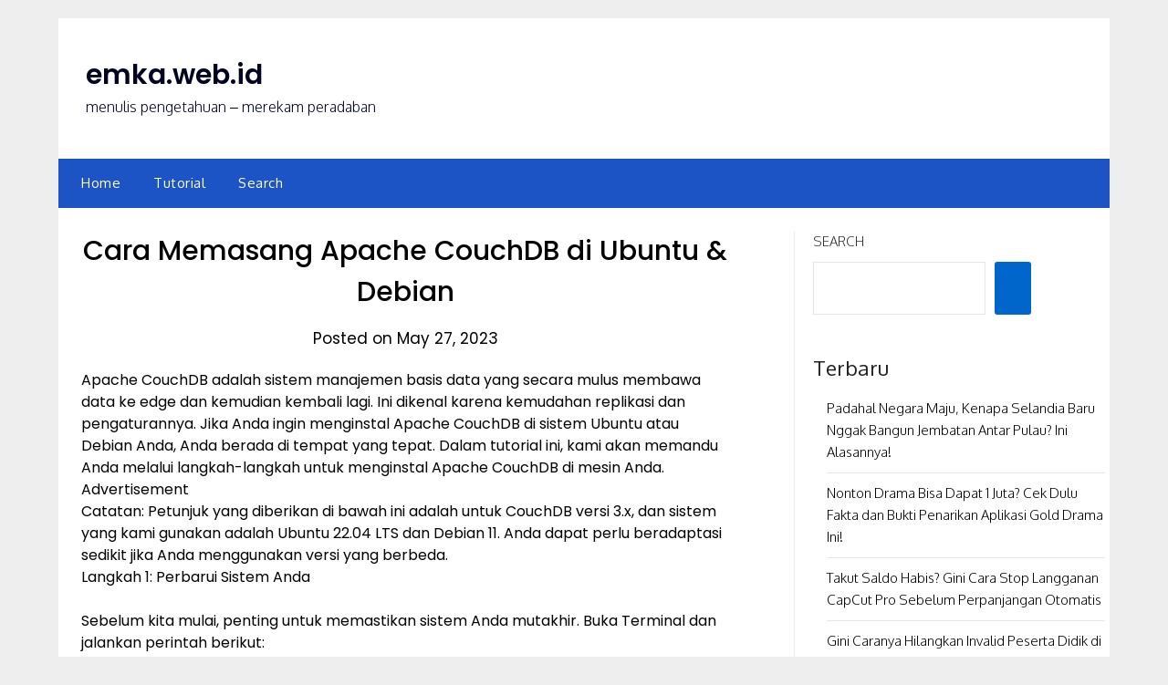

--- FILE ---
content_type: text/html; charset=utf-8
request_url: https://www.google.com/recaptcha/api2/aframe
body_size: 162
content:
<!DOCTYPE HTML><html><head><meta http-equiv="content-type" content="text/html; charset=UTF-8"></head><body><script nonce="4o0ulgAwdCIftriXgCRb0A">/** Anti-fraud and anti-abuse applications only. See google.com/recaptcha */ try{var clients={'sodar':'https://pagead2.googlesyndication.com/pagead/sodar?'};window.addEventListener("message",function(a){try{if(a.source===window.parent){var b=JSON.parse(a.data);var c=clients[b['id']];if(c){var d=document.createElement('img');d.src=c+b['params']+'&rc='+(localStorage.getItem("rc::a")?sessionStorage.getItem("rc::b"):"");window.document.body.appendChild(d);sessionStorage.setItem("rc::e",parseInt(sessionStorage.getItem("rc::e")||0)+1);localStorage.setItem("rc::h",'1768505385588');}}}catch(b){}});window.parent.postMessage("_grecaptcha_ready", "*");}catch(b){}</script></body></html>

--- FILE ---
content_type: application/javascript; charset=utf-8
request_url: https://fundingchoicesmessages.google.com/f/AGSKWxXRwhjnaM0Xm19UcFiVTbBy0LqFy0IDJr-TcIt9xXSNUTtiX12lr5niXf30Y-5oPRcCxrYNdeZRZUWCSkZ36u3xnB7d01KGZ9-YBTivpgecD-NPFVd57QiEH2af8rEoEdILGfLfNA==?fccs=W251bGwsbnVsbCxudWxsLG51bGwsbnVsbCxudWxsLFsxNzY4NTA1Mzg2LDg2MDAwMDAwXSxudWxsLG51bGwsbnVsbCxbbnVsbCxbNyw2LDldLG51bGwsMixudWxsLCJlbiIsbnVsbCxudWxsLG51bGwsbnVsbCxudWxsLDFdLCJodHRwczovL2Vta2Eud2ViLmlkLzIwMjMvMDUvY2FyYS1tZW1hc2FuZy1hcGFjaGUtY291Y2hkYi1kaS11YnVudHUtZGViaWFuLmh0bWwiLG51bGwsW1s4LCJNOWxrelVhWkRzZyJdLFs5LCJlbi1VUyJdLFsxOSwiMiJdLFsxNywiWzBdIl0sWzI0LCIiXSxbMjUsIltbOTUzNDAyNTMsOTUzNDAyNTVdXSJdLFsyOSwiZmFsc2UiXV1d
body_size: 214
content:
if (typeof __googlefc.fcKernelManager.run === 'function') {"use strict";this.default_ContributorServingResponseClientJs=this.default_ContributorServingResponseClientJs||{};(function(_){var window=this;
try{
var np=function(a){this.A=_.t(a)};_.u(np,_.J);var op=function(a){this.A=_.t(a)};_.u(op,_.J);op.prototype.getWhitelistStatus=function(){return _.F(this,2)};var pp=function(a){this.A=_.t(a)};_.u(pp,_.J);var qp=_.Zc(pp),rp=function(a,b,c){this.B=a;this.j=_.A(b,np,1);this.l=_.A(b,_.Nk,3);this.F=_.A(b,op,4);a=this.B.location.hostname;this.D=_.Dg(this.j,2)&&_.O(this.j,2)!==""?_.O(this.j,2):a;a=new _.Og(_.Ok(this.l));this.C=new _.bh(_.q.document,this.D,a);this.console=null;this.o=new _.jp(this.B,c,a)};
rp.prototype.run=function(){if(_.O(this.j,3)){var a=this.C,b=_.O(this.j,3),c=_.dh(a),d=new _.Ug;b=_.fg(d,1,b);c=_.C(c,1,b);_.hh(a,c)}else _.eh(this.C,"FCNEC");_.lp(this.o,_.A(this.l,_.Ae,1),this.l.getDefaultConsentRevocationText(),this.l.getDefaultConsentRevocationCloseText(),this.l.getDefaultConsentRevocationAttestationText(),this.D);_.mp(this.o,_.F(this.F,1),this.F.getWhitelistStatus());var e;a=(e=this.B.googlefc)==null?void 0:e.__executeManualDeployment;a!==void 0&&typeof a==="function"&&_.Qo(this.o.G,
"manualDeploymentApi")};var sp=function(){};sp.prototype.run=function(a,b,c){var d;return _.v(function(e){d=qp(b);(new rp(a,d,c)).run();return e.return({})})};_.Rk(7,new sp);
}catch(e){_._DumpException(e)}
}).call(this,this.default_ContributorServingResponseClientJs);
// Google Inc.

//# sourceURL=/_/mss/boq-content-ads-contributor/_/js/k=boq-content-ads-contributor.ContributorServingResponseClientJs.en_US.M9lkzUaZDsg.es5.O/d=1/exm=ad_blocking_detection_executable,kernel_loader,loader_js_executable,web_iab_tcf_v2_signal_executable/ed=1/rs=AJlcJMzanTQvnnVdXXtZinnKRQ21NfsPog/m=cookie_refresh_executable
__googlefc.fcKernelManager.run('\x5b\x5b\x5b7,\x22\x5b\x5bnull,\\\x22emka.web.id\\\x22,\\\x22AKsRol-uK3yZu9QeeLisbUjiM3AU22HNEuUaAUqKl3OgaIhn1x9VwFKYBPMjvCF_75SoG9ANMOkRXqjMaQv1bHVibMNPtMi_Mz7BPhwzq11aHK3veOP97SN48VpfJK3RvvxLYJrDfFE8471EXY9rHZCS6f69N8dZxA\\\\u003d\\\\u003d\\\x22\x5d,null,\x5b\x5bnull,null,null,\\\x22https:\/\/fundingchoicesmessages.google.com\/f\/AGSKWxWlHTd-uRf7q5l6Y7QbHk6nUDucJhW23XehxPzRLXn78LtSxU2cMhz8himhj-oRlEFcQ2oMy5QRzgJkvvwHC82MYcMUmFnZwKhVsgH08aLPSG68vVbKnVO0H5vfhoUjVyYlvzwpGQ\\\\u003d\\\\u003d\\\x22\x5d,null,null,\x5bnull,null,null,\\\x22https:\/\/fundingchoicesmessages.google.com\/el\/AGSKWxWomtgv9-1Gm6bvGwhWvWHM2cjpqX0_gW_G0JPQ-pYIkKQNHdYokOX7lU0bMF2F-wB3uBZhyiyTrdQjF_KMqWaCgOlI-xYiAqMTxpd72cE5vXYvaSK_A7SMbXz_FPTi6hi7fPFGeQ\\\\u003d\\\\u003d\\\x22\x5d,null,\x5bnull,\x5b7,6,9\x5d,null,2,null,\\\x22en\\\x22,null,null,null,null,null,1\x5d,null,\\\x22Privacy and cookie settings\\\x22,\\\x22Close\\\x22,null,null,null,\\\x22Managed by Google. Complies with IAB TCF. CMP ID: 300\\\x22\x5d,\x5b3,1\x5d\x5d\x22\x5d\x5d,\x5bnull,null,null,\x22https:\/\/fundingchoicesmessages.google.com\/f\/AGSKWxVaytSXZ5sO0Ead2syc29PMpKVX16x0jZa1fhRCXKd-joXZ5E1d3ZrzvXRLQPoLJv7MdKT1XVQoq7xbx7UQTtV47oxvJGqRwiA0ucRNPXqVTXzU4BhBr1cXiaJlmRqBdUgiwNCDuw\\u003d\\u003d\x22\x5d\x5d');}

--- FILE ---
content_type: application/javascript; charset=utf-8
request_url: https://fundingchoicesmessages.google.com/f/AGSKWxU521GSDolpcyDwTPUadqFFLPQvxAMOaq_Z2AbN4biNBXEDcJOl-a6dqqs6qk1Fok4FfDGm-uJgebiplFvuN9tWIWhW6zuSoM9uWwzZfJ-l_ZHDsllW2L5XGZIPXmYWE_6f6rwVgmhwBwTmfo7A7yeloxdg5J_w8K1PzILfzmlv363YlvhIQ502dRro/_-468_60./framead__affiliate_ad./adifyad./adslots.
body_size: -1290
content:
window['f1196f30-2db6-4fa8-af58-11f54cc5bd28'] = true;